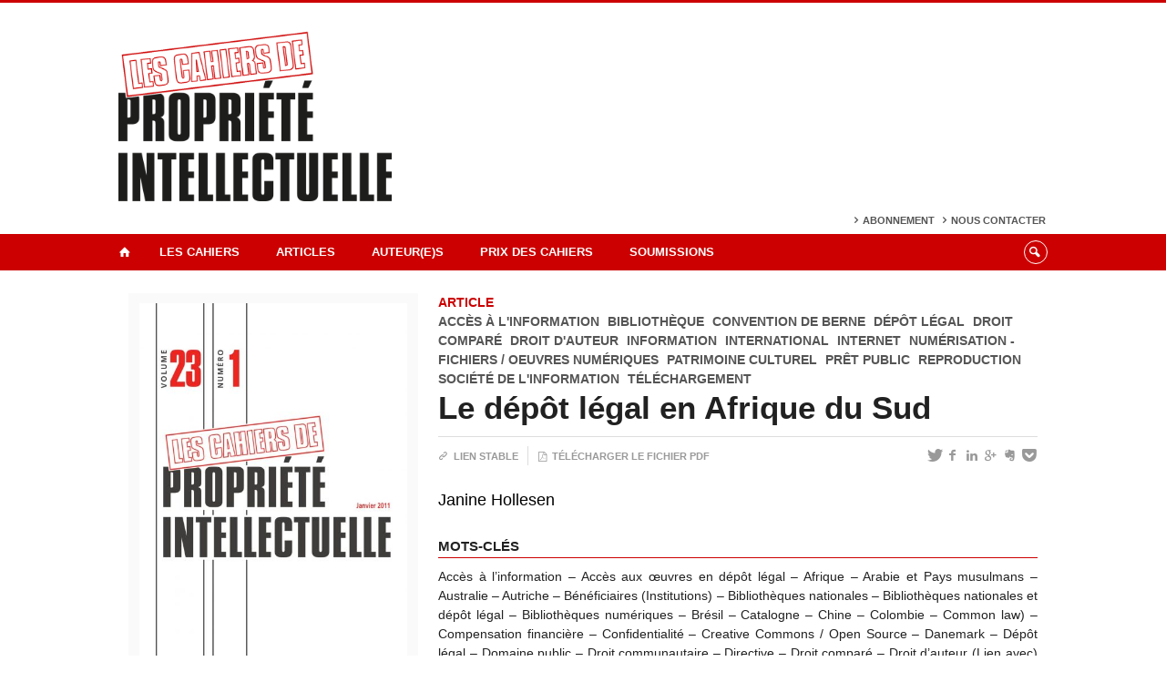

--- FILE ---
content_type: text/html; charset=UTF-8
request_url: https://cpi.openum.ca/articles/v23/n1/le-depot-legal-en-afrique-du-sud/
body_size: 58661
content:
<!DOCTYPE html>
 
<!--[if IE 7]>
<html class="ie ie7" lang="fr-FR">
<![endif]-->
<!--[if IE 8]>
<html class="ie ie8" lang="fr-FR">
<![endif]-->
<!--[if IE 9]>
<html class="ie ie9" lang="fr-FR">
<![endif]-->
<!--[if !(IE 7) | !(IE 8) | !(IE 9)  ]><!-->
<html lang="fr-FR">
<!--<![endif]-->

<head>

	<meta charset="UTF-8" />
	<meta name="viewport" content="width=device-width, initial-scale=1, maximum-scale=1.0, user-scalable=no" />
	
	<title>Le dépôt légal en Afrique du Sud  |  Les Cahiers de propriété intellectuelle</title>


	<link rel="profile" href="http://gmpg.org/xfn/11" />
	<link rel="pingback" href="https://cpi.openum.ca/xmlrpc.php" />	
	<link rel="alternate" type="application/rss+xml" title="RSS" href="https://cpi.openum.ca/feed/" />

	<meta name="robots" content="index,follow,noodp,noydir" />
	
	<meta name="description" content=""/>

	<meta name='robots' content='max-image-preview:large' />
<link rel='dns-prefetch' href='//code.jquery.com' />
<link rel='dns-prefetch' href='//cdnjs.cloudflare.com' />
<link rel='dns-prefetch' href='//secure.openum.ca' />
<link rel='dns-prefetch' href='//assets.openum.ca' />
<link rel="alternate" title="oEmbed (JSON)" type="application/json+oembed" href="https://cpi.openum.ca/wp-json/oembed/1.0/embed?url=https%3A%2F%2Fcpi.openum.ca%2Farticles%2Fv23%2Fn1%2Fle-depot-legal-en-afrique-du-sud%2F" />
<link rel="alternate" title="oEmbed (XML)" type="text/xml+oembed" href="https://cpi.openum.ca/wp-json/oembed/1.0/embed?url=https%3A%2F%2Fcpi.openum.ca%2Farticles%2Fv23%2Fn1%2Fle-depot-legal-en-afrique-du-sud%2F&#038;format=xml" />
<style id='wp-img-auto-sizes-contain-inline-css' type='text/css'>
img:is([sizes=auto i],[sizes^="auto," i]){contain-intrinsic-size:3000px 1500px}
/*# sourceURL=wp-img-auto-sizes-contain-inline-css */
</style>
<style id='wp-block-library-inline-css' type='text/css'>
:root{--wp-block-synced-color:#7a00df;--wp-block-synced-color--rgb:122,0,223;--wp-bound-block-color:var(--wp-block-synced-color);--wp-editor-canvas-background:#ddd;--wp-admin-theme-color:#007cba;--wp-admin-theme-color--rgb:0,124,186;--wp-admin-theme-color-darker-10:#006ba1;--wp-admin-theme-color-darker-10--rgb:0,107,160.5;--wp-admin-theme-color-darker-20:#005a87;--wp-admin-theme-color-darker-20--rgb:0,90,135;--wp-admin-border-width-focus:2px}@media (min-resolution:192dpi){:root{--wp-admin-border-width-focus:1.5px}}.wp-element-button{cursor:pointer}:root .has-very-light-gray-background-color{background-color:#eee}:root .has-very-dark-gray-background-color{background-color:#313131}:root .has-very-light-gray-color{color:#eee}:root .has-very-dark-gray-color{color:#313131}:root .has-vivid-green-cyan-to-vivid-cyan-blue-gradient-background{background:linear-gradient(135deg,#00d084,#0693e3)}:root .has-purple-crush-gradient-background{background:linear-gradient(135deg,#34e2e4,#4721fb 50%,#ab1dfe)}:root .has-hazy-dawn-gradient-background{background:linear-gradient(135deg,#faaca8,#dad0ec)}:root .has-subdued-olive-gradient-background{background:linear-gradient(135deg,#fafae1,#67a671)}:root .has-atomic-cream-gradient-background{background:linear-gradient(135deg,#fdd79a,#004a59)}:root .has-nightshade-gradient-background{background:linear-gradient(135deg,#330968,#31cdcf)}:root .has-midnight-gradient-background{background:linear-gradient(135deg,#020381,#2874fc)}:root{--wp--preset--font-size--normal:16px;--wp--preset--font-size--huge:42px}.has-regular-font-size{font-size:1em}.has-larger-font-size{font-size:2.625em}.has-normal-font-size{font-size:var(--wp--preset--font-size--normal)}.has-huge-font-size{font-size:var(--wp--preset--font-size--huge)}.has-text-align-center{text-align:center}.has-text-align-left{text-align:left}.has-text-align-right{text-align:right}.has-fit-text{white-space:nowrap!important}#end-resizable-editor-section{display:none}.aligncenter{clear:both}.items-justified-left{justify-content:flex-start}.items-justified-center{justify-content:center}.items-justified-right{justify-content:flex-end}.items-justified-space-between{justify-content:space-between}.screen-reader-text{border:0;clip-path:inset(50%);height:1px;margin:-1px;overflow:hidden;padding:0;position:absolute;width:1px;word-wrap:normal!important}.screen-reader-text:focus{background-color:#ddd;clip-path:none;color:#444;display:block;font-size:1em;height:auto;left:5px;line-height:normal;padding:15px 23px 14px;text-decoration:none;top:5px;width:auto;z-index:100000}html :where(.has-border-color){border-style:solid}html :where([style*=border-top-color]){border-top-style:solid}html :where([style*=border-right-color]){border-right-style:solid}html :where([style*=border-bottom-color]){border-bottom-style:solid}html :where([style*=border-left-color]){border-left-style:solid}html :where([style*=border-width]){border-style:solid}html :where([style*=border-top-width]){border-top-style:solid}html :where([style*=border-right-width]){border-right-style:solid}html :where([style*=border-bottom-width]){border-bottom-style:solid}html :where([style*=border-left-width]){border-left-style:solid}html :where(img[class*=wp-image-]){height:auto;max-width:100%}:where(figure){margin:0 0 1em}html :where(.is-position-sticky){--wp-admin--admin-bar--position-offset:var(--wp-admin--admin-bar--height,0px)}@media screen and (max-width:600px){html :where(.is-position-sticky){--wp-admin--admin-bar--position-offset:0px}}

/*# sourceURL=wp-block-library-inline-css */
</style><style id='global-styles-inline-css' type='text/css'>
:root{--wp--preset--aspect-ratio--square: 1;--wp--preset--aspect-ratio--4-3: 4/3;--wp--preset--aspect-ratio--3-4: 3/4;--wp--preset--aspect-ratio--3-2: 3/2;--wp--preset--aspect-ratio--2-3: 2/3;--wp--preset--aspect-ratio--16-9: 16/9;--wp--preset--aspect-ratio--9-16: 9/16;--wp--preset--color--black: #000000;--wp--preset--color--cyan-bluish-gray: #abb8c3;--wp--preset--color--white: #ffffff;--wp--preset--color--pale-pink: #f78da7;--wp--preset--color--vivid-red: #cf2e2e;--wp--preset--color--luminous-vivid-orange: #ff6900;--wp--preset--color--luminous-vivid-amber: #fcb900;--wp--preset--color--light-green-cyan: #7bdcb5;--wp--preset--color--vivid-green-cyan: #00d084;--wp--preset--color--pale-cyan-blue: #8ed1fc;--wp--preset--color--vivid-cyan-blue: #0693e3;--wp--preset--color--vivid-purple: #9b51e0;--wp--preset--gradient--vivid-cyan-blue-to-vivid-purple: linear-gradient(135deg,rgb(6,147,227) 0%,rgb(155,81,224) 100%);--wp--preset--gradient--light-green-cyan-to-vivid-green-cyan: linear-gradient(135deg,rgb(122,220,180) 0%,rgb(0,208,130) 100%);--wp--preset--gradient--luminous-vivid-amber-to-luminous-vivid-orange: linear-gradient(135deg,rgb(252,185,0) 0%,rgb(255,105,0) 100%);--wp--preset--gradient--luminous-vivid-orange-to-vivid-red: linear-gradient(135deg,rgb(255,105,0) 0%,rgb(207,46,46) 100%);--wp--preset--gradient--very-light-gray-to-cyan-bluish-gray: linear-gradient(135deg,rgb(238,238,238) 0%,rgb(169,184,195) 100%);--wp--preset--gradient--cool-to-warm-spectrum: linear-gradient(135deg,rgb(74,234,220) 0%,rgb(151,120,209) 20%,rgb(207,42,186) 40%,rgb(238,44,130) 60%,rgb(251,105,98) 80%,rgb(254,248,76) 100%);--wp--preset--gradient--blush-light-purple: linear-gradient(135deg,rgb(255,206,236) 0%,rgb(152,150,240) 100%);--wp--preset--gradient--blush-bordeaux: linear-gradient(135deg,rgb(254,205,165) 0%,rgb(254,45,45) 50%,rgb(107,0,62) 100%);--wp--preset--gradient--luminous-dusk: linear-gradient(135deg,rgb(255,203,112) 0%,rgb(199,81,192) 50%,rgb(65,88,208) 100%);--wp--preset--gradient--pale-ocean: linear-gradient(135deg,rgb(255,245,203) 0%,rgb(182,227,212) 50%,rgb(51,167,181) 100%);--wp--preset--gradient--electric-grass: linear-gradient(135deg,rgb(202,248,128) 0%,rgb(113,206,126) 100%);--wp--preset--gradient--midnight: linear-gradient(135deg,rgb(2,3,129) 0%,rgb(40,116,252) 100%);--wp--preset--font-size--small: 13px;--wp--preset--font-size--medium: 20px;--wp--preset--font-size--large: 36px;--wp--preset--font-size--x-large: 42px;--wp--preset--spacing--20: 0.44rem;--wp--preset--spacing--30: 0.67rem;--wp--preset--spacing--40: 1rem;--wp--preset--spacing--50: 1.5rem;--wp--preset--spacing--60: 2.25rem;--wp--preset--spacing--70: 3.38rem;--wp--preset--spacing--80: 5.06rem;--wp--preset--shadow--natural: 6px 6px 9px rgba(0, 0, 0, 0.2);--wp--preset--shadow--deep: 12px 12px 50px rgba(0, 0, 0, 0.4);--wp--preset--shadow--sharp: 6px 6px 0px rgba(0, 0, 0, 0.2);--wp--preset--shadow--outlined: 6px 6px 0px -3px rgb(255, 255, 255), 6px 6px rgb(0, 0, 0);--wp--preset--shadow--crisp: 6px 6px 0px rgb(0, 0, 0);}:where(.is-layout-flex){gap: 0.5em;}:where(.is-layout-grid){gap: 0.5em;}body .is-layout-flex{display: flex;}.is-layout-flex{flex-wrap: wrap;align-items: center;}.is-layout-flex > :is(*, div){margin: 0;}body .is-layout-grid{display: grid;}.is-layout-grid > :is(*, div){margin: 0;}:where(.wp-block-columns.is-layout-flex){gap: 2em;}:where(.wp-block-columns.is-layout-grid){gap: 2em;}:where(.wp-block-post-template.is-layout-flex){gap: 1.25em;}:where(.wp-block-post-template.is-layout-grid){gap: 1.25em;}.has-black-color{color: var(--wp--preset--color--black) !important;}.has-cyan-bluish-gray-color{color: var(--wp--preset--color--cyan-bluish-gray) !important;}.has-white-color{color: var(--wp--preset--color--white) !important;}.has-pale-pink-color{color: var(--wp--preset--color--pale-pink) !important;}.has-vivid-red-color{color: var(--wp--preset--color--vivid-red) !important;}.has-luminous-vivid-orange-color{color: var(--wp--preset--color--luminous-vivid-orange) !important;}.has-luminous-vivid-amber-color{color: var(--wp--preset--color--luminous-vivid-amber) !important;}.has-light-green-cyan-color{color: var(--wp--preset--color--light-green-cyan) !important;}.has-vivid-green-cyan-color{color: var(--wp--preset--color--vivid-green-cyan) !important;}.has-pale-cyan-blue-color{color: var(--wp--preset--color--pale-cyan-blue) !important;}.has-vivid-cyan-blue-color{color: var(--wp--preset--color--vivid-cyan-blue) !important;}.has-vivid-purple-color{color: var(--wp--preset--color--vivid-purple) !important;}.has-black-background-color{background-color: var(--wp--preset--color--black) !important;}.has-cyan-bluish-gray-background-color{background-color: var(--wp--preset--color--cyan-bluish-gray) !important;}.has-white-background-color{background-color: var(--wp--preset--color--white) !important;}.has-pale-pink-background-color{background-color: var(--wp--preset--color--pale-pink) !important;}.has-vivid-red-background-color{background-color: var(--wp--preset--color--vivid-red) !important;}.has-luminous-vivid-orange-background-color{background-color: var(--wp--preset--color--luminous-vivid-orange) !important;}.has-luminous-vivid-amber-background-color{background-color: var(--wp--preset--color--luminous-vivid-amber) !important;}.has-light-green-cyan-background-color{background-color: var(--wp--preset--color--light-green-cyan) !important;}.has-vivid-green-cyan-background-color{background-color: var(--wp--preset--color--vivid-green-cyan) !important;}.has-pale-cyan-blue-background-color{background-color: var(--wp--preset--color--pale-cyan-blue) !important;}.has-vivid-cyan-blue-background-color{background-color: var(--wp--preset--color--vivid-cyan-blue) !important;}.has-vivid-purple-background-color{background-color: var(--wp--preset--color--vivid-purple) !important;}.has-black-border-color{border-color: var(--wp--preset--color--black) !important;}.has-cyan-bluish-gray-border-color{border-color: var(--wp--preset--color--cyan-bluish-gray) !important;}.has-white-border-color{border-color: var(--wp--preset--color--white) !important;}.has-pale-pink-border-color{border-color: var(--wp--preset--color--pale-pink) !important;}.has-vivid-red-border-color{border-color: var(--wp--preset--color--vivid-red) !important;}.has-luminous-vivid-orange-border-color{border-color: var(--wp--preset--color--luminous-vivid-orange) !important;}.has-luminous-vivid-amber-border-color{border-color: var(--wp--preset--color--luminous-vivid-amber) !important;}.has-light-green-cyan-border-color{border-color: var(--wp--preset--color--light-green-cyan) !important;}.has-vivid-green-cyan-border-color{border-color: var(--wp--preset--color--vivid-green-cyan) !important;}.has-pale-cyan-blue-border-color{border-color: var(--wp--preset--color--pale-cyan-blue) !important;}.has-vivid-cyan-blue-border-color{border-color: var(--wp--preset--color--vivid-cyan-blue) !important;}.has-vivid-purple-border-color{border-color: var(--wp--preset--color--vivid-purple) !important;}.has-vivid-cyan-blue-to-vivid-purple-gradient-background{background: var(--wp--preset--gradient--vivid-cyan-blue-to-vivid-purple) !important;}.has-light-green-cyan-to-vivid-green-cyan-gradient-background{background: var(--wp--preset--gradient--light-green-cyan-to-vivid-green-cyan) !important;}.has-luminous-vivid-amber-to-luminous-vivid-orange-gradient-background{background: var(--wp--preset--gradient--luminous-vivid-amber-to-luminous-vivid-orange) !important;}.has-luminous-vivid-orange-to-vivid-red-gradient-background{background: var(--wp--preset--gradient--luminous-vivid-orange-to-vivid-red) !important;}.has-very-light-gray-to-cyan-bluish-gray-gradient-background{background: var(--wp--preset--gradient--very-light-gray-to-cyan-bluish-gray) !important;}.has-cool-to-warm-spectrum-gradient-background{background: var(--wp--preset--gradient--cool-to-warm-spectrum) !important;}.has-blush-light-purple-gradient-background{background: var(--wp--preset--gradient--blush-light-purple) !important;}.has-blush-bordeaux-gradient-background{background: var(--wp--preset--gradient--blush-bordeaux) !important;}.has-luminous-dusk-gradient-background{background: var(--wp--preset--gradient--luminous-dusk) !important;}.has-pale-ocean-gradient-background{background: var(--wp--preset--gradient--pale-ocean) !important;}.has-electric-grass-gradient-background{background: var(--wp--preset--gradient--electric-grass) !important;}.has-midnight-gradient-background{background: var(--wp--preset--gradient--midnight) !important;}.has-small-font-size{font-size: var(--wp--preset--font-size--small) !important;}.has-medium-font-size{font-size: var(--wp--preset--font-size--medium) !important;}.has-large-font-size{font-size: var(--wp--preset--font-size--large) !important;}.has-x-large-font-size{font-size: var(--wp--preset--font-size--x-large) !important;}
/*# sourceURL=global-styles-inline-css */
</style>

<style id='classic-theme-styles-inline-css' type='text/css'>
/*! This file is auto-generated */
.wp-block-button__link{color:#fff;background-color:#32373c;border-radius:9999px;box-shadow:none;text-decoration:none;padding:calc(.667em + 2px) calc(1.333em + 2px);font-size:1.125em}.wp-block-file__button{background:#32373c;color:#fff;text-decoration:none}
/*# sourceURL=/wp-includes/css/classic-themes.min.css */
</style>
<link rel='stylesheet' id='openum-admin-bar-css' href='https://secure.openum.ca/assets/plugins/openum-admin/openum-admin-bar.css?ver=6.9' type='text/css' media='all' />
<link rel='stylesheet' id='forceorange-materialize-css' href='https://secure.openum.ca/assets/themes/forceorange/css/materialize.css?ver=1633512528' type='text/css' media='all' />
<link rel='stylesheet' id='forceorange-style-css' href='https://cpi.openum.ca/forceorange.css?ver=1633512528' type='text/css' media='all' />
<link rel='stylesheet' id='cdn-openum-icons-css' href='//assets.openum.ca/assets/openum-icons/openum-icons.css?ver=6.9' type='text/css' media='all' />
<link rel='stylesheet' id='dashicons-css' href='https://cpi.openum.ca/wp-includes/css/dashicons.min.css?ver=6.9' type='text/css' media='all' />
<link rel='stylesheet' id='admin-bar-css' href='https://cpi.openum.ca/wp-includes/css/admin-bar.min.css?ver=6.9' type='text/css' media='all' />
<link rel='stylesheet' id='forceorange-admin-bar-css' href='https://secure.openum.ca/assets/themes/forceorange/css/admin-bar.css?ver=6.9' type='text/css' media='all' />
<link rel='stylesheet' id='wp-5.3.2-site-style-css' href='https://cpi.openum.ca/wp-includes/css/dist/block-library/style-5.3.2.css?ver=6.9' type='text/css' media='all' />
<link rel="EditURI" type="application/rsd+xml" title="RSD" href="https://cpi.openum.ca/xmlrpc.php?rsd" />
<meta name="generator" content="ForceOrange 0.7" />
<link rel="canonical" href="https://cpi.openum.ca/articles/v23/n1/le-depot-legal-en-afrique-du-sud/" />
<link rel='shortlink' href='https://cpi.openum.ca/s/911' />
<!-- ForceOrange Journal Meta :: BEGIN -->
	<meta name="citation_journal" content="Les Cahiers de propriété intellectuelle" />
	<meta name="DC.source" content="Les Cahiers de propriété intellectuelle" />
	<meta name="DC.source" scheme="URI" content="https://cpi.openum.ca/" />
		<meta name="citation_publisher" content="Les cahiers de propriété intellectuelle Inc." />
	<meta name="DC.publisher" content="Les cahiers de propriété intellectuelle Inc." />
		<meta name="citation_issn" content="0840-7266" />
	<meta name="DC.identifier" scheme="ISSN" content="0840-7266" />
	<!-- ForceOrange Journal Meta :: END -->


<!-- ForceOrange Paper Meta :: BEGIN -->
	<meta name="DC.type" content="journalArticle" />
	<meta property="citation_title" content="Le dépôt légal en Afrique du Sud"/>
	<meta property="DC.title" content="Le dépôt légal en Afrique du Sud"/>
	<meta name="author" content="Hollesen, Janine" />
	<meta name="citation_author" property="citation_author" content="Hollesen, Janine" />
	<meta name="DC.author" property="DC.author" content="Hollesen, Janine" />
	<meta name="citation_author_institution" content="" />
	<meta name="citation_author_email" content="" />
		<meta name="citation_date" property="citation_date" content="2017" />
	<meta name="citation_publication_date" property="citation_publication_date" content="2017" />
	<meta name="citation_online_date" property="citation_online_date" content="2017-01-12" />
	<meta name="DC.date" property="DC.date" scheme="W3CDTF" content="2017" />
	<meta name="citation_keywords" content="Accès à l’information ; Accès aux œuvres en dépôt légal ; Afrique ; Arabie et Pays musulmans ; Australie ; Autriche ; Bénéficiaires (Institutions) ; Bibliothèques nationales ; Bibliothèques nationales et dépôt légal ; Bibliothèques numériques ; Brésil ; Catalogne ; Chine ; Colombie ; Common law) ; Compensation financière ; Confidentialité ; Creative Commons / Open Source ; Danemark ; Dépôt légal ; Domaine public ; Droit communautaire – Directive ; Droit comparé ; Droit d’auteur (Lien avec) ; Durée ; Écosse ; Éditeur ; Égypte ; Estonie ; États-Unis ; etc.) ; Europe ; Exceptions ; Fair dealing / Fair use ; Fichiers numériques ; Finlande ; France ; Genève (Canton de) ; Gestion collective ; Grande-Bretagne (Royaume-Uni) ; Inde ; Internet ; Irlande ; Italie ; Japon ; Luxembourg ; Madagascar ; Mexique ; Modalités de dépôt légal ; MP3 ; Napster ; Niger ; Nigéria ; Nombre d’exemplaires en dépôt ; Numérique / Numérisation ; Objet du droit d’auteur ; Œuvre ; Œuvres artistiques ; Œuvres assujetties ; Œuvres audiovisuelles ; Œuvres en dépôt légal ; Œuvres en ligne ; Œuvres numérisées ; Œuvres off line ; Œuvres traditionnelles ; Organismes de radiodiffusion ; Origines (Droit civil ; Ouganda ; Pages Web ; Pays-Bas ; Personnes assujetties ; Photographies ; Pologne ; Protection ; Québec (Canada) ; Reproduction (Droit de) ; Roumanie ; Russie ; Sénégal ; Singapour ; Sites Web ; Sites web (Dépôt légal) ; Slovénie ; Suède ; Suisse ; Téléchargement ; Téléchargement (Échange de fichiers ; Téléchargement de fichiers ; Utilisation des œuvres en dépôt légal ; Utilisation équitable ; Vie privée (Manuscrit ; Violation" />
	<meta name="keywords" content="Accès à l’information ; Accès aux œuvres en dépôt légal ; Afrique ; Arabie et Pays musulmans ; Australie ; Autriche ; Bénéficiaires (Institutions) ; Bibliothèques nationales ; Bibliothèques nationales et dépôt légal ; Bibliothèques numériques ; Brésil ; Catalogne ; Chine ; Colombie ; Common law) ; Compensation financière ; Confidentialité ; Creative Commons / Open Source ; Danemark ; Dépôt légal ; Domaine public ; Droit communautaire – Directive ; Droit comparé ; Droit d’auteur (Lien avec) ; Durée ; Écosse ; Éditeur ; Égypte ; Estonie ; États-Unis ; etc.) ; Europe ; Exceptions ; Fair dealing / Fair use ; Fichiers numériques ; Finlande ; France ; Genève (Canton de) ; Gestion collective ; Grande-Bretagne (Royaume-Uni) ; Inde ; Internet ; Irlande ; Italie ; Japon ; Luxembourg ; Madagascar ; Mexique ; Modalités de dépôt légal ; MP3 ; Napster ; Niger ; Nigéria ; Nombre d’exemplaires en dépôt ; Numérique / Numérisation ; Objet du droit d’auteur ; Œuvre ; Œuvres artistiques ; Œuvres assujetties ; Œuvres audiovisuelles ; Œuvres en dépôt légal ; Œuvres en ligne ; Œuvres numérisées ; Œuvres off line ; Œuvres traditionnelles ; Organismes de radiodiffusion ; Origines (Droit civil ; Ouganda ; Pages Web ; Pays-Bas ; Personnes assujetties ; Photographies ; Pologne ; Protection ; Québec (Canada) ; Reproduction (Droit de) ; Roumanie ; Russie ; Sénégal ; Singapour ; Sites Web ; Sites web (Dépôt légal) ; Slovénie ; Suède ; Suisse ; Téléchargement ; Téléchargement (Échange de fichiers ; Téléchargement de fichiers ; Utilisation des œuvres en dépôt légal ; Utilisation équitable ; Vie privée (Manuscrit ; Violation" />
	<meta name="DC.keywords" property="DC.keywords" content="Accès à l’information ; Accès aux œuvres en dépôt légal ; Afrique ; Arabie et Pays musulmans ; Australie ; Autriche ; Bénéficiaires (Institutions) ; Bibliothèques nationales ; Bibliothèques nationales et dépôt légal ; Bibliothèques numériques ; Brésil ; Catalogne ; Chine ; Colombie ; Common law) ; Compensation financière ; Confidentialité ; Creative Commons / Open Source ; Danemark ; Dépôt légal ; Domaine public ; Droit communautaire – Directive ; Droit comparé ; Droit d’auteur (Lien avec) ; Durée ; Écosse ; Éditeur ; Égypte ; Estonie ; États-Unis ; etc.) ; Europe ; Exceptions ; Fair dealing / Fair use ; Fichiers numériques ; Finlande ; France ; Genève (Canton de) ; Gestion collective ; Grande-Bretagne (Royaume-Uni) ; Inde ; Internet ; Irlande ; Italie ; Japon ; Luxembourg ; Madagascar ; Mexique ; Modalités de dépôt légal ; MP3 ; Napster ; Niger ; Nigéria ; Nombre d’exemplaires en dépôt ; Numérique / Numérisation ; Objet du droit d’auteur ; Œuvre ; Œuvres artistiques ; Œuvres assujetties ; Œuvres audiovisuelles ; Œuvres en dépôt légal ; Œuvres en ligne ; Œuvres numérisées ; Œuvres off line ; Œuvres traditionnelles ; Organismes de radiodiffusion ; Origines (Droit civil ; Ouganda ; Pages Web ; Pays-Bas ; Personnes assujetties ; Photographies ; Pologne ; Protection ; Québec (Canada) ; Reproduction (Droit de) ; Roumanie ; Russie ; Sénégal ; Singapour ; Sites Web ; Sites web (Dépôt légal) ; Slovénie ; Suède ; Suisse ; Téléchargement ; Téléchargement (Échange de fichiers ; Téléchargement de fichiers ; Utilisation des œuvres en dépôt légal ; Utilisation équitable ; Vie privée (Manuscrit ; Violation" />
	<meta name="DC.subject" property="DC.subject" content="Accès à l’information ; Accès aux œuvres en dépôt légal ; Afrique ; Arabie et Pays musulmans ; Australie ; Autriche ; Bénéficiaires (Institutions) ; Bibliothèques nationales ; Bibliothèques nationales et dépôt légal ; Bibliothèques numériques ; Brésil ; Catalogne ; Chine ; Colombie ; Common law) ; Compensation financière ; Confidentialité ; Creative Commons / Open Source ; Danemark ; Dépôt légal ; Domaine public ; Droit communautaire – Directive ; Droit comparé ; Droit d’auteur (Lien avec) ; Durée ; Écosse ; Éditeur ; Égypte ; Estonie ; États-Unis ; etc.) ; Europe ; Exceptions ; Fair dealing / Fair use ; Fichiers numériques ; Finlande ; France ; Genève (Canton de) ; Gestion collective ; Grande-Bretagne (Royaume-Uni) ; Inde ; Internet ; Irlande ; Italie ; Japon ; Luxembourg ; Madagascar ; Mexique ; Modalités de dépôt légal ; MP3 ; Napster ; Niger ; Nigéria ; Nombre d’exemplaires en dépôt ; Numérique / Numérisation ; Objet du droit d’auteur ; Œuvre ; Œuvres artistiques ; Œuvres assujetties ; Œuvres audiovisuelles ; Œuvres en dépôt légal ; Œuvres en ligne ; Œuvres numérisées ; Œuvres off line ; Œuvres traditionnelles ; Organismes de radiodiffusion ; Origines (Droit civil ; Ouganda ; Pages Web ; Pays-Bas ; Personnes assujetties ; Photographies ; Pologne ; Protection ; Québec (Canada) ; Reproduction (Droit de) ; Roumanie ; Russie ; Sénégal ; Singapour ; Sites Web ; Sites web (Dépôt légal) ; Slovénie ; Suède ; Suisse ; Téléchargement ; Téléchargement (Échange de fichiers ; Téléchargement de fichiers ; Utilisation des œuvres en dépôt légal ; Utilisation équitable ; Vie privée (Manuscrit ; Violation" />
	<meta name="DC.subject" property="DC.subject" content="Accès à l'information ; Bibliothèque ; Convention de Berne ; Dépôt légal ; Droit comparé ; Droit d'auteur ; Information ; International ; Internet ; Numérisation - fichiers / oeuvres numériques ; Patrimoine culturel ; Prêt public ; Reproduction ; Société de l'information ; Téléchargement" />
		<meta name="article_references" content="Janine Hollesen, « Le dépôt légal en Afrique du Sud », (2011) 23 CPI." lang="fr"/><meta name="DC.rights" content="© Janine Hollesen, 2011." />	<meta name="DC.identifier" scheme="URI" content="https://cpi.openum.ca/s/911" />
	<meta name="citation_abstract_html_url" content="https://cpi.openum.ca/articles/v23/n1/le-depot-legal-en-afrique-du-sud/#paper-abstract" />
		<meta name="citation_pdf_url" content="http://cpi.openum.ca/files/sites/66/Le-dépôt-légal-en-Afrique-du-Sud.pdf" lang="fr"/>
	<link rel="alternate" type="application/pdf" href="http://cpi.openum.ca/files/sites/66/Le-dépôt-légal-en-Afrique-du-Sud.pdf"lang="fr">
	<meta name="citation_volume" content="23" /><meta name="citation_issue" content="1" /><meta name="DC.relation.isPartOf" content="v23, n1" />
<!-- ForceOrange Issue Meta :: END -->

	<meta property="og:site_name" content="Les Cahiers de propriété intellectuelle" />
		<meta property="og:url" content="https://cpi.openum.ca/articles/v23/n1/le-depot-legal-en-afrique-du-sud/" />
	<meta property="og:title" content="Le dépôt légal en Afrique du Sud" />
	<meta property="og:description" content="" />
	<meta property="og:type" content="article" />
	
<meta property="og:image" content="/files/sites/66/logo_cpi_icon.png" />


<link rel="shortcut icon" type="image/x-icon" href="/files/sites/66/logo_cpi_icon.png" />

<link rel="apple-touch-icon-precomposed" href="/files/sites/66/logo_cpi_icon.png" />
<script>
  (function(i,s,o,g,r,a,m){i['GoogleAnalyticsObject']=r;i[r]=i[r]||function(){
  (i[r].q=i[r].q||[]).push(arguments)},i[r].l=1*new Date();a=s.createElement(o),
  m=s.getElementsByTagName(o)[0];a.async=1;a.src=g;m.parentNode.insertBefore(a,m)
  })(window,document,'script','//www.google-analytics.com/analytics.js','ga');

  ga('create', 'UA-68628409-34', 'www.lescpi.ca');
  ga('send', 'pageview');

</script>
	<link rel="alternate" type="application/rss+xml" title="Les Cahiers de propriété intellectuelle - Articles parus (RSS)" href="https://cpi.openum.ca/feed/journal/" /><script type="text/javascript">
	document.createElement('main'); 
	document.createElement('section'); 
	document.createElement('article'); 
	document.createElement('header'); 
	document.createElement('footer'); 
	document.createElement('nav'); 
	document.createElement('aside'); 
</script>

<!--[if IE]>
 <script src=
 "http://html5shiv.googlecode.com/svn/trunk/html5.js">
 </script>
<![endif]-->

</head>
<body class="wp-singular paper-template-default single single-paper postid-911 wp-theme-forceorange wp-child-theme-forceorange-openum">

	<section id="search-box">
		<form method="get" action="https://cpi.openum.ca" class="container">
			<input id="search" type="search" name="s" placeholder="Entrez les termes de votre recherche..." /><button class="icon-search" type="submit"></button>
		</form>
	</section>

	<header id="site-header">
		
		<div class="container valign-wrapper">
						
							
			<a id="site-logo" href="https://cpi.openum.ca" title="Les Cahiers de propriété intellectuelle">
				<figure><img src="/files/sites/66/logo_cpi_header.png" title="Les Cahiers de propriété intellectuelle" width="300"/></figure>			</a>
			
			<div id="header-bottom">
				<div class="menu-header-container"><ul id="menu-header" class="menu"><li id="menu-item-407" class="menu-item menu-item-type-post_type menu-item-object-page menu-item-407"><a href="https://cpi.openum.ca/abonnement/">Abonnement</a></li>
<li id="menu-item-527" class="menu-item menu-item-type-post_type menu-item-object-page menu-item-527"><a href="https://cpi.openum.ca/a-propos/contact/">Nous contacter</a></li>
</ul></div>			</div>
			
		</div>
	
	</header>
			
	<nav id="navigation-bar" role="navigation" class=" has-home  header-parallax">
		
		<div class="navigation-wrapper container">
			<a href="https://cpi.openum.ca" class="icon-home"></a><ul id="menu-navigation" class="hide-on-med-and-down"><li id="menu-item-45" class="menu-item menu-item-type-post_type menu-item-object-page menu-item-has-children menu-item-45"><a href="https://cpi.openum.ca/a-propos/">Les Cahiers</a>
<ul class="sub-menu">
	<li id="menu-item-46" class="menu-item menu-item-type-post_type menu-item-object-page menu-item-46"><a href="https://cpi.openum.ca/a-propos/presentation/">Présentation</a></li>
	<li id="menu-item-47" class="menu-item menu-item-type-post_type menu-item-object-page menu-item-47"><a href="https://cpi.openum.ca/a-propos/historique/">Historique</a></li>
	<li id="menu-item-51" class="menu-item menu-item-type-post_type menu-item-object-page menu-item-51"><a href="https://cpi.openum.ca/a-propos/conseil-administration/">Conseil d&rsquo;administration</a></li>
	<li id="menu-item-49" class="menu-item menu-item-type-post_type menu-item-object-page menu-item-49"><a href="https://cpi.openum.ca/a-propos/comite-de-redaction/">Comité de rédaction</a></li>
	<li id="menu-item-50" class="menu-item menu-item-type-post_type menu-item-object-page menu-item-50"><a href="https://cpi.openum.ca/a-propos/comite-editorial-international/">Comité éditorial international</a></li>
	<li id="menu-item-52" class="menu-item menu-item-type-post_type menu-item-object-page menu-item-52"><a href="https://cpi.openum.ca/a-propos/contact/">Nous contacter</a></li>
</ul>
</li>
<li id="menu-item-42" class="menu-item menu-item-type-post_type menu-item-object-page menu-item-has-children menu-item-42"><a href="https://cpi.openum.ca/articles/">Articles</a>
<ul class="sub-menu">
	<li id="menu-item-5280" class="menu-item menu-item-type-taxonomy menu-item-object-issue menu-item-5280"><a href="https://cpi.openum.ca/articles/volume-37/">Volume 37</a></li>
	<li id="menu-item-5216" class="menu-item menu-item-type-taxonomy menu-item-object-issue menu-item-5216"><a href="https://cpi.openum.ca/articles/v36/">Volume 36</a></li>
	<li id="menu-item-4505" class="menu-item menu-item-type-taxonomy menu-item-object-issue menu-item-4505"><a href="https://cpi.openum.ca/articles/volume-35/">Volume 35</a></li>
	<li id="menu-item-4305" class="menu-item menu-item-type-taxonomy menu-item-object-issue menu-item-4305"><a href="https://cpi.openum.ca/articles/volume-34/">Volume 34</a></li>
	<li id="menu-item-4246" class="menu-item menu-item-type-taxonomy menu-item-object-issue menu-item-4246"><a href="https://cpi.openum.ca/articles/v33/">Volume 33</a></li>
	<li id="menu-item-4006" class="menu-item menu-item-type-taxonomy menu-item-object-issue menu-item-4006"><a href="https://cpi.openum.ca/articles/v32/">Volume 32</a></li>
	<li id="menu-item-3899" class="menu-item menu-item-type-taxonomy menu-item-object-issue menu-item-3899"><a href="https://cpi.openum.ca/articles/v31/">Volume 31</a></li>
	<li id="menu-item-3552" class="menu-item menu-item-type-taxonomy menu-item-object-issue menu-item-3552"><a href="https://cpi.openum.ca/articles/v30/">Volume 30</a></li>
	<li id="menu-item-3374" class="menu-item menu-item-type-taxonomy menu-item-object-issue menu-item-3374"><a href="https://cpi.openum.ca/articles/v29/">Volume 29</a></li>
	<li id="menu-item-538" class="menu-item menu-item-type-taxonomy menu-item-object-issue menu-item-538"><a href="https://cpi.openum.ca/articles/v28/">Volume 28</a></li>
	<li id="menu-item-537" class="menu-item menu-item-type-taxonomy menu-item-object-issue menu-item-537"><a href="https://cpi.openum.ca/articles/v27/">Volume 27</a></li>
	<li id="menu-item-536" class="menu-item menu-item-type-taxonomy menu-item-object-issue menu-item-536"><a href="https://cpi.openum.ca/articles/v26/">Volume 26</a></li>
	<li id="menu-item-3485" class="menu-item menu-item-type-taxonomy menu-item-object-issue menu-item-3485"><a href="https://cpi.openum.ca/articles/v25/">Volume 25</a></li>
	<li id="menu-item-3478" class="menu-item menu-item-type-taxonomy menu-item-object-issue menu-item-3478"><a href="https://cpi.openum.ca/articles/v24/">Volume 24</a></li>
	<li id="menu-item-3479" class="menu-item menu-item-type-taxonomy menu-item-object-issue current-paper-ancestor menu-item-3479"><a href="https://cpi.openum.ca/articles/v23/">Volume 23</a></li>
	<li id="menu-item-3484" class="menu-item menu-item-type-taxonomy menu-item-object-issue menu-item-3484"><a href="https://cpi.openum.ca/articles/v22/">Volume 22</a></li>
	<li id="menu-item-3480" class="menu-item menu-item-type-taxonomy menu-item-object-issue menu-item-3480"><a href="https://cpi.openum.ca/articles/v21/">Volume 21</a></li>
	<li id="menu-item-3481" class="menu-item menu-item-type-taxonomy menu-item-object-issue menu-item-3481"><a href="https://cpi.openum.ca/articles/v20/">Volume 20</a></li>
	<li id="menu-item-3482" class="menu-item menu-item-type-taxonomy menu-item-object-issue menu-item-3482"><a href="https://cpi.openum.ca/articles/v19/">Volume 19</a></li>
	<li id="menu-item-3487" class="menu-item menu-item-type-taxonomy menu-item-object-issue menu-item-3487"><a href="https://cpi.openum.ca/articles/v18/">Etc.</a></li>
</ul>
</li>
<li id="menu-item-44" class="menu-item menu-item-type-post_type menu-item-object-page menu-item-44"><a href="https://cpi.openum.ca/auteur-e-s/">Auteur(e)s</a></li>
<li id="menu-item-53" class="menu-item menu-item-type-post_type menu-item-object-page menu-item-has-children menu-item-53"><a href="https://cpi.openum.ca/prix-des-cahiers/">Prix des Cahiers</a>
<ul class="sub-menu">
	<li id="menu-item-54" class="menu-item menu-item-type-post_type menu-item-object-page menu-item-54"><a href="https://cpi.openum.ca/prix-des-cahiers/reglement-du-concours/">Règlement du concours</a></li>
	<li id="menu-item-55" class="menu-item menu-item-type-post_type menu-item-object-page menu-item-55"><a href="https://cpi.openum.ca/prix-des-cahiers/precedents-laureats/">Précédents lauréats</a></li>
</ul>
</li>
<li id="menu-item-56" class="menu-item menu-item-type-post_type menu-item-object-page menu-item-has-children menu-item-56"><a href="https://cpi.openum.ca/soumissions/">Soumissions</a>
<ul class="sub-menu">
	<li id="menu-item-57" class="menu-item menu-item-type-post_type menu-item-object-page menu-item-57"><a href="https://cpi.openum.ca/soumissions/procedure/">Procédure</a></li>
	<li id="menu-item-58" class="menu-item menu-item-type-post_type menu-item-object-page menu-item-58"><a href="https://cpi.openum.ca/soumissions/normes-de-presentation/">Normes de présentation</a></li>
	<li id="menu-item-3718" class="menu-item menu-item-type-post_type menu-item-object-page menu-item-3718"><a href="https://cpi.openum.ca/soumissions/dates-de-soumission/">Dates de soumission</a></li>
</ul>
</li>
</ul><div class="alternative-header-container"><div class="search-btn-container"><ul id="btn-search"><li><a href="#search-box" class="search-trigger"><i class="icon-search"></i></a></li></ul></div></div><ul id="nav-mobile" class="side-nav"><li class="menu-item menu-item-type-post_type menu-item-object-page menu-item-has-children menu-item-45"><a href="https://cpi.openum.ca/a-propos/">Les Cahiers</a>
<ul class="sub-menu">
	<li class="menu-item menu-item-type-post_type menu-item-object-page menu-item-46"><a href="https://cpi.openum.ca/a-propos/presentation/">Présentation</a></li>
	<li class="menu-item menu-item-type-post_type menu-item-object-page menu-item-47"><a href="https://cpi.openum.ca/a-propos/historique/">Historique</a></li>
	<li class="menu-item menu-item-type-post_type menu-item-object-page menu-item-51"><a href="https://cpi.openum.ca/a-propos/conseil-administration/">Conseil d&rsquo;administration</a></li>
	<li class="menu-item menu-item-type-post_type menu-item-object-page menu-item-49"><a href="https://cpi.openum.ca/a-propos/comite-de-redaction/">Comité de rédaction</a></li>
	<li class="menu-item menu-item-type-post_type menu-item-object-page menu-item-50"><a href="https://cpi.openum.ca/a-propos/comite-editorial-international/">Comité éditorial international</a></li>
	<li class="menu-item menu-item-type-post_type menu-item-object-page menu-item-52"><a href="https://cpi.openum.ca/a-propos/contact/">Nous contacter</a></li>
</ul>
</li>
<li class="menu-item menu-item-type-post_type menu-item-object-page menu-item-has-children menu-item-42"><a href="https://cpi.openum.ca/articles/">Articles</a>
<ul class="sub-menu">
	<li class="menu-item menu-item-type-taxonomy menu-item-object-issue menu-item-5280"><a href="https://cpi.openum.ca/articles/volume-37/">Volume 37</a></li>
	<li class="menu-item menu-item-type-taxonomy menu-item-object-issue menu-item-5216"><a href="https://cpi.openum.ca/articles/v36/">Volume 36</a></li>
	<li class="menu-item menu-item-type-taxonomy menu-item-object-issue menu-item-4505"><a href="https://cpi.openum.ca/articles/volume-35/">Volume 35</a></li>
	<li class="menu-item menu-item-type-taxonomy menu-item-object-issue menu-item-4305"><a href="https://cpi.openum.ca/articles/volume-34/">Volume 34</a></li>
	<li class="menu-item menu-item-type-taxonomy menu-item-object-issue menu-item-4246"><a href="https://cpi.openum.ca/articles/v33/">Volume 33</a></li>
	<li class="menu-item menu-item-type-taxonomy menu-item-object-issue menu-item-4006"><a href="https://cpi.openum.ca/articles/v32/">Volume 32</a></li>
	<li class="menu-item menu-item-type-taxonomy menu-item-object-issue menu-item-3899"><a href="https://cpi.openum.ca/articles/v31/">Volume 31</a></li>
	<li class="menu-item menu-item-type-taxonomy menu-item-object-issue menu-item-3552"><a href="https://cpi.openum.ca/articles/v30/">Volume 30</a></li>
	<li class="menu-item menu-item-type-taxonomy menu-item-object-issue menu-item-3374"><a href="https://cpi.openum.ca/articles/v29/">Volume 29</a></li>
	<li class="menu-item menu-item-type-taxonomy menu-item-object-issue menu-item-538"><a href="https://cpi.openum.ca/articles/v28/">Volume 28</a></li>
	<li class="menu-item menu-item-type-taxonomy menu-item-object-issue menu-item-537"><a href="https://cpi.openum.ca/articles/v27/">Volume 27</a></li>
	<li class="menu-item menu-item-type-taxonomy menu-item-object-issue menu-item-536"><a href="https://cpi.openum.ca/articles/v26/">Volume 26</a></li>
	<li class="menu-item menu-item-type-taxonomy menu-item-object-issue menu-item-3485"><a href="https://cpi.openum.ca/articles/v25/">Volume 25</a></li>
	<li class="menu-item menu-item-type-taxonomy menu-item-object-issue menu-item-3478"><a href="https://cpi.openum.ca/articles/v24/">Volume 24</a></li>
	<li class="menu-item menu-item-type-taxonomy menu-item-object-issue current-paper-ancestor menu-item-3479"><a href="https://cpi.openum.ca/articles/v23/">Volume 23</a></li>
	<li class="menu-item menu-item-type-taxonomy menu-item-object-issue menu-item-3484"><a href="https://cpi.openum.ca/articles/v22/">Volume 22</a></li>
	<li class="menu-item menu-item-type-taxonomy menu-item-object-issue menu-item-3480"><a href="https://cpi.openum.ca/articles/v21/">Volume 21</a></li>
	<li class="menu-item menu-item-type-taxonomy menu-item-object-issue menu-item-3481"><a href="https://cpi.openum.ca/articles/v20/">Volume 20</a></li>
	<li class="menu-item menu-item-type-taxonomy menu-item-object-issue menu-item-3482"><a href="https://cpi.openum.ca/articles/v19/">Volume 19</a></li>
	<li class="menu-item menu-item-type-taxonomy menu-item-object-issue menu-item-3487"><a href="https://cpi.openum.ca/articles/v18/">Etc.</a></li>
</ul>
</li>
<li class="menu-item menu-item-type-post_type menu-item-object-page menu-item-44"><a href="https://cpi.openum.ca/auteur-e-s/">Auteur(e)s</a></li>
<li class="menu-item menu-item-type-post_type menu-item-object-page menu-item-has-children menu-item-53"><a href="https://cpi.openum.ca/prix-des-cahiers/">Prix des Cahiers</a>
<ul class="sub-menu">
	<li class="menu-item menu-item-type-post_type menu-item-object-page menu-item-54"><a href="https://cpi.openum.ca/prix-des-cahiers/reglement-du-concours/">Règlement du concours</a></li>
	<li class="menu-item menu-item-type-post_type menu-item-object-page menu-item-55"><a href="https://cpi.openum.ca/prix-des-cahiers/precedents-laureats/">Précédents lauréats</a></li>
</ul>
</li>
<li class="menu-item menu-item-type-post_type menu-item-object-page menu-item-has-children menu-item-56"><a href="https://cpi.openum.ca/soumissions/">Soumissions</a>
<ul class="sub-menu">
	<li class="menu-item menu-item-type-post_type menu-item-object-page menu-item-57"><a href="https://cpi.openum.ca/soumissions/procedure/">Procédure</a></li>
	<li class="menu-item menu-item-type-post_type menu-item-object-page menu-item-58"><a href="https://cpi.openum.ca/soumissions/normes-de-presentation/">Normes de présentation</a></li>
	<li class="menu-item menu-item-type-post_type menu-item-object-page menu-item-3718"><a href="https://cpi.openum.ca/soumissions/dates-de-soumission/">Dates de soumission</a></li>
</ul>
</li>
</ul>				
			<a href="#" data-activates="nav-mobile" class="button-collapse"><i class="icon-menu"></i></a>
			
		</div>
		
	</nav>

<main id="main-container" class="container row">

	<aside class="col s12 m4">
	
		<div class="issue-box">
						
						
			<img src="https://cpi.openum.ca/files/sites/66/CPI-23-1-1-475x713.jpg"/>			
			<div class="issue-ref"><a href="https://cpi.openum.ca/articles/v23/" title="Aller à : Volume 23">Volume 23</a> 			</div>
			
			<h3 class="has-prehead">
			<a href="https://cpi.openum.ca/articles/v23/n1/" title="Aller à : Volume 23, Numéro 1">Volume 23, Numéro 1</a>			</h3>
			
			<a href="https://cpi.openum.ca/articles/v23/n1/" class="more icon-review" title="Voir le sommaire">Voir le sommaire</a>
		
	
		
					
		</div>
		
	</aside>
	
	<article id="paper-911" class="col s12 m8" >
		
		<div id="content-section"><a href="https://cpi.openum.ca/sections/articles/" rel="tag">Article</a></div><div id="content-topic"><a href="https://cpi.openum.ca/thematiques/acces-a-linformation/" rel="tag">Accès à l'information</a> <a href="https://cpi.openum.ca/thematiques/bibliotheque/" rel="tag">Bibliothèque</a> <a href="https://cpi.openum.ca/thematiques/convention-de-berne/" rel="tag">Convention de Berne</a> <a href="https://cpi.openum.ca/thematiques/depot-legal/" rel="tag">Dépôt légal</a> <a href="https://cpi.openum.ca/thematiques/droit-compare/" rel="tag">Droit comparé</a> <a href="https://cpi.openum.ca/thematiques/droit-dauteur/" rel="tag">Droit d'auteur</a> <a href="https://cpi.openum.ca/thematiques/information/" rel="tag">Information</a> <a href="https://cpi.openum.ca/thematiques/international/" rel="tag">International</a> <a href="https://cpi.openum.ca/thematiques/internet/" rel="tag">Internet</a> <a href="https://cpi.openum.ca/thematiques/numerisation-fichiers-oeuvres-numeriques/" rel="tag">Numérisation - fichiers / oeuvres numériques</a> <a href="https://cpi.openum.ca/thematiques/patrimoine-culturel/" rel="tag">Patrimoine culturel</a> <a href="https://cpi.openum.ca/thematiques/pret-public/" rel="tag">Prêt public</a> <a href="https://cpi.openum.ca/thematiques/reproduction/" rel="tag">Reproduction</a> <a href="https://cpi.openum.ca/thematiques/societe-de-linformation/" rel="tag">Société de l'information</a> <a href="https://cpi.openum.ca/thematiques/telechargement/" rel="tag">Téléchargement</a></div> <h1 class="has-prehead has-subhead" title="Titre">Le dépôt légal en Afrique du Sud</h1>
		<div id="content-subheading">
		
			<div id="menu-share">
	<a href="http://twitter.com/share/?text=Le dépôt légal en Afrique du Sud&url=https://cpi.openum.ca/s/911&via=&related=&lang=fr" id="btn_twitter" target="share" title="Partager sur Twitter"><i class="icon-twitter"></i></a>
	<a href="http://facebook.com/sharer/sharer.php?u=https://cpi.openum.ca/s/911" target="share" id="btn_facebook" title="Partager sur Facebook"><i class="icon-facebook"></i></a>
	<a href="http://www.linkedin.com/shareArticle?mini=true&url=https://cpi.openum.ca/s/911&title=Le dépôt légal en Afrique du Sud&summary=&source=Les Cahiers de propriété intellectuelle"  target="share" id="btn_linkedin"  title="Partager sur LinkedIn"><i class="icon-linkedin"></i></a>
	<a href="https://plus.google.com/share?url=https://cpi.openum.ca/s/911" target="share" id="btn_googleplus" title="Partager sur Google Plus"><i class="icon-gplus"></i></a>
	<a href="https://www.evernote.com/noteit.action?url=https://cpi.openum.ca/s/911&title=Le dépôt légal en Afrique du Sud" target="share" id="btn_evernote" title="Sauver via Evernote"><i class="icon-evernote"></i></a>
	<a href="https://getpocket.com/save?url=https://cpi.openum.ca/s/911&title=Le dépôt légal en Afrique du Sud" target="share" id="btn_pocketapp" title="Sauver via Pocket"><i class="icon-pocket"></i></a>
</div>			<div id="content-meta">
			<span><a href="https://cpi.openum.ca/s/911" onclick="prompt('Copier cette URL stable pour lier à ce contenu :','https://cpi.openum.ca/s/911'); return false;" class="more"><i class="icon-link"></i>  Lien stable</a></span><span><a href="https://cpi.openum.ca/files/sites/66/Le-dépôt-légal-en-Afrique-du-Sud.pdf" class="more" title="Télécharger le fichier PDF"><i class="icon-pdf"></i> Télécharger le fichier PDF</a></span>			</div>
		</div>
		
		<div id="writer-name">
			<a href="https://cpi.openum.ca/auteur-e-s/hollesen-janine/" title="Aller à la fiche de l'auteur(e)">Janine Hollesen</a>		</div>
	
		<section id="paper-infos" class="section-wrapper">
				</section>
		
		
		<section id="paper-keywords" class="section-wrapper">
			<h4 class="section-heading">Mots-clés</h4>
			<p><a href="https://cpi.openum.ca/mots-cles/acces-a-linformation/" rel="tag">Accès à l’information</a> &#8211; <a href="https://cpi.openum.ca/mots-cles/acces-aux-oeuvres-en-depot-legal/" rel="tag">Accès aux œuvres en dépôt légal</a> &#8211; <a href="https://cpi.openum.ca/mots-cles/afrique/" rel="tag">Afrique</a> &#8211; <a href="https://cpi.openum.ca/mots-cles/arabie-et-pays-musulmans/" rel="tag">Arabie et Pays musulmans</a> &#8211; <a href="https://cpi.openum.ca/mots-cles/australie/" rel="tag">Australie</a> &#8211; <a href="https://cpi.openum.ca/mots-cles/autriche/" rel="tag">Autriche</a> &#8211; <a href="https://cpi.openum.ca/mots-cles/beneficiaires-institutions/" rel="tag">Bénéficiaires (Institutions)</a> &#8211; <a href="https://cpi.openum.ca/mots-cles/bibliotheques-nationales/" rel="tag">Bibliothèques nationales</a> &#8211; <a href="https://cpi.openum.ca/mots-cles/bibliotheques-nationales-et-depot-legal/" rel="tag">Bibliothèques nationales et dépôt légal</a> &#8211; <a href="https://cpi.openum.ca/mots-cles/bibliotheques-numeriques/" rel="tag">Bibliothèques numériques</a> &#8211; <a href="https://cpi.openum.ca/mots-cles/bresil/" rel="tag">Brésil</a> &#8211; <a href="https://cpi.openum.ca/mots-cles/catalogne/" rel="tag">Catalogne</a> &#8211; <a href="https://cpi.openum.ca/mots-cles/chine/" rel="tag">Chine</a> &#8211; <a href="https://cpi.openum.ca/mots-cles/colombie/" rel="tag">Colombie</a> &#8211; <a href="https://cpi.openum.ca/mots-cles/common-law/" rel="tag">Common law)</a> &#8211; <a href="https://cpi.openum.ca/mots-cles/compensation-financiere/" rel="tag">Compensation financière</a> &#8211; <a href="https://cpi.openum.ca/mots-cles/confidentialite/" rel="tag">Confidentialité</a> &#8211; <a href="https://cpi.openum.ca/mots-cles/creative-commons-open-source/" rel="tag">Creative Commons / Open Source</a> &#8211; <a href="https://cpi.openum.ca/mots-cles/danemark/" rel="tag">Danemark</a> &#8211; <a href="https://cpi.openum.ca/mots-cles/depot-legal/" rel="tag">Dépôt légal</a> &#8211; <a href="https://cpi.openum.ca/mots-cles/domaine-public/" rel="tag">Domaine public</a> &#8211; <a href="https://cpi.openum.ca/mots-cles/droit-communautaire-directive/" rel="tag">Droit communautaire – Directive</a> &#8211; <a href="https://cpi.openum.ca/mots-cles/droit-compare/" rel="tag">Droit comparé</a> &#8211; <a href="https://cpi.openum.ca/mots-cles/droit-dauteur-lien-avec/" rel="tag">Droit d’auteur (Lien avec)</a> &#8211; <a href="https://cpi.openum.ca/mots-cles/duree/" rel="tag">Durée</a> &#8211; <a href="https://cpi.openum.ca/mots-cles/ecosse/" rel="tag">Écosse</a> &#8211; <a href="https://cpi.openum.ca/mots-cles/editeur/" rel="tag">Éditeur</a> &#8211; <a href="https://cpi.openum.ca/mots-cles/egypte/" rel="tag">Égypte</a> &#8211; <a href="https://cpi.openum.ca/mots-cles/estonie/" rel="tag">Estonie</a> &#8211; <a href="https://cpi.openum.ca/mots-cles/etats-unis/" rel="tag">États-Unis</a> &#8211; <a href="https://cpi.openum.ca/mots-cles/etc/" rel="tag">etc.)</a> &#8211; <a href="https://cpi.openum.ca/mots-cles/europe/" rel="tag">Europe</a> &#8211; <a href="https://cpi.openum.ca/mots-cles/exceptions/" rel="tag">Exceptions</a> &#8211; <a href="https://cpi.openum.ca/mots-cles/fair-dealing-fair-use/" rel="tag">Fair dealing / Fair use</a> &#8211; <a href="https://cpi.openum.ca/mots-cles/fichiers-numeriques/" rel="tag">Fichiers numériques</a> &#8211; <a href="https://cpi.openum.ca/mots-cles/finlande/" rel="tag">Finlande</a> &#8211; <a href="https://cpi.openum.ca/mots-cles/france/" rel="tag">France</a> &#8211; <a href="https://cpi.openum.ca/mots-cles/geneve-canton-de/" rel="tag">Genève (Canton de)</a> &#8211; <a href="https://cpi.openum.ca/mots-cles/gestion-collective/" rel="tag">Gestion collective</a> &#8211; <a href="https://cpi.openum.ca/mots-cles/grande-bretagne-royaume-uni/" rel="tag">Grande-Bretagne (Royaume-Uni)</a> &#8211; <a href="https://cpi.openum.ca/mots-cles/inde/" rel="tag">Inde</a> &#8211; <a href="https://cpi.openum.ca/mots-cles/internet/" rel="tag">Internet</a> &#8211; <a href="https://cpi.openum.ca/mots-cles/irlande/" rel="tag">Irlande</a> &#8211; <a href="https://cpi.openum.ca/mots-cles/italie/" rel="tag">Italie</a> &#8211; <a href="https://cpi.openum.ca/mots-cles/japon/" rel="tag">Japon</a> &#8211; <a href="https://cpi.openum.ca/mots-cles/luxembourg/" rel="tag">Luxembourg</a> &#8211; <a href="https://cpi.openum.ca/mots-cles/madagascar/" rel="tag">Madagascar</a> &#8211; <a href="https://cpi.openum.ca/mots-cles/mexique/" rel="tag">Mexique</a> &#8211; <a href="https://cpi.openum.ca/mots-cles/modalites-de-depot-legal/" rel="tag">Modalités de dépôt légal</a> &#8211; <a href="https://cpi.openum.ca/mots-cles/mp3/" rel="tag">MP3</a> &#8211; <a href="https://cpi.openum.ca/mots-cles/napster/" rel="tag">Napster</a> &#8211; <a href="https://cpi.openum.ca/mots-cles/niger/" rel="tag">Niger</a> &#8211; <a href="https://cpi.openum.ca/mots-cles/nigeria/" rel="tag">Nigéria</a> &#8211; <a href="https://cpi.openum.ca/mots-cles/nombre-dexemplaires-en-depot/" rel="tag">Nombre d’exemplaires en dépôt</a> &#8211; <a href="https://cpi.openum.ca/mots-cles/numerique-numerisation/" rel="tag">Numérique / Numérisation</a> &#8211; <a href="https://cpi.openum.ca/mots-cles/objet-du-droit-dauteur/" rel="tag">Objet du droit d’auteur</a> &#8211; <a href="https://cpi.openum.ca/mots-cles/oeuvre/" rel="tag">Œuvre</a> &#8211; <a href="https://cpi.openum.ca/mots-cles/oeuvres-artistiques/" rel="tag">Œuvres artistiques</a> &#8211; <a href="https://cpi.openum.ca/mots-cles/oeuvres-assujetties/" rel="tag">Œuvres assujetties</a> &#8211; <a href="https://cpi.openum.ca/mots-cles/oeuvres-audiovisuelles/" rel="tag">Œuvres audiovisuelles</a> &#8211; <a href="https://cpi.openum.ca/mots-cles/oeuvres-en-depot-legal/" rel="tag">Œuvres en dépôt légal</a> &#8211; <a href="https://cpi.openum.ca/mots-cles/oeuvres-en-ligne/" rel="tag">Œuvres en ligne</a> &#8211; <a href="https://cpi.openum.ca/mots-cles/oeuvres-numerisees/" rel="tag">Œuvres numérisées</a> &#8211; <a href="https://cpi.openum.ca/mots-cles/oeuvres-off-line/" rel="tag">Œuvres off line</a> &#8211; <a href="https://cpi.openum.ca/mots-cles/oeuvres-traditionnelles/" rel="tag">Œuvres traditionnelles</a> &#8211; <a href="https://cpi.openum.ca/mots-cles/organismes-de-radiodiffusion/" rel="tag">Organismes de radiodiffusion</a> &#8211; <a href="https://cpi.openum.ca/mots-cles/origines-droit-civil/" rel="tag">Origines (Droit civil</a> &#8211; <a href="https://cpi.openum.ca/mots-cles/ouganda/" rel="tag">Ouganda</a> &#8211; <a href="https://cpi.openum.ca/mots-cles/pages-web/" rel="tag">Pages Web</a> &#8211; <a href="https://cpi.openum.ca/mots-cles/pays-bas/" rel="tag">Pays-Bas</a> &#8211; <a href="https://cpi.openum.ca/mots-cles/personnes-assujetties/" rel="tag">Personnes assujetties</a> &#8211; <a href="https://cpi.openum.ca/mots-cles/photographies/" rel="tag">Photographies</a> &#8211; <a href="https://cpi.openum.ca/mots-cles/pologne/" rel="tag">Pologne</a> &#8211; <a href="https://cpi.openum.ca/mots-cles/protection/" rel="tag">Protection</a> &#8211; <a href="https://cpi.openum.ca/mots-cles/quebec-canada/" rel="tag">Québec (Canada)</a> &#8211; <a href="https://cpi.openum.ca/mots-cles/reproduction-droit-de/" rel="tag">Reproduction (Droit de)</a> &#8211; <a href="https://cpi.openum.ca/mots-cles/roumanie/" rel="tag">Roumanie</a> &#8211; <a href="https://cpi.openum.ca/mots-cles/russie/" rel="tag">Russie</a> &#8211; <a href="https://cpi.openum.ca/mots-cles/senegal/" rel="tag">Sénégal</a> &#8211; <a href="https://cpi.openum.ca/mots-cles/singapour/" rel="tag">Singapour</a> &#8211; <a href="https://cpi.openum.ca/mots-cles/sites-web/" rel="tag">Sites Web</a> &#8211; <a href="https://cpi.openum.ca/mots-cles/sites-web-depot-legal/" rel="tag">Sites web (Dépôt légal)</a> &#8211; <a href="https://cpi.openum.ca/mots-cles/slovenie/" rel="tag">Slovénie</a> &#8211; <a href="https://cpi.openum.ca/mots-cles/suede/" rel="tag">Suède</a> &#8211; <a href="https://cpi.openum.ca/mots-cles/suisse/" rel="tag">Suisse</a> &#8211; <a href="https://cpi.openum.ca/mots-cles/telechargement/" rel="tag">Téléchargement</a> &#8211; <a href="https://cpi.openum.ca/mots-cles/telechargement-echange-de-fichiers/" rel="tag">Téléchargement (Échange de fichiers</a> &#8211; <a href="https://cpi.openum.ca/mots-cles/telechargement-de-fichiers/" rel="tag">Téléchargement de fichiers</a> &#8211; <a href="https://cpi.openum.ca/mots-cles/utilisation-des-oeuvres-en-depot-legal/" rel="tag">Utilisation des œuvres en dépôt légal</a> &#8211; <a href="https://cpi.openum.ca/mots-cles/utilisation-equitable/" rel="tag">Utilisation équitable</a> &#8211; <a href="https://cpi.openum.ca/mots-cles/vie-privee-manuscrit/" rel="tag">Vie privée (Manuscrit</a> &#8211; <a href="https://cpi.openum.ca/mots-cles/violation/" rel="tag">Violation</a></p>
		</section>		
		<section id="paper-citation" class="section-wrapper">
			<h4 class="section-heading">Citation recommandée</h4>
			Janine Hollesen, « Le dépôt légal en Afrique du Sud », (2011) 23 <em>CPI</em>. En ligne : https://cpi.openum.ca/s/911.		</section>	
		<section id="paper-licence" class="section-wrapper">
			<h4 class="section-heading">Licence</h4>
			<p>© Janine Hollesen, 2011.</p>
		</section>		
		<section id="paper-download" class="section-wrapper">
			<a href="https://cpi.openum.ca/files/sites/66/Le-dépôt-légal-en-Afrique-du-Sud.pdf" class="btn btn-color btn-more" title="Télécharger le fichier PDF"><i class="icon-pdf"></i> Télécharger le fichier PDF</a>
		</section>		
	</article>
	
		
	<section id="paper-pdfpreview" class="col s12 section-wrapper hide-on-small-only">
			<h4 class="section-heading">Aperçu PDF</h4>
			<div class="responsive-container"><iframe src="https://cpi.openum.ca/files/sites/66/Le-dépôt-légal-en-Afrique-du-Sud.pdf" width="900px" height="1200px"></iframe></div>
		</section>	
</main>

	<footer id="site-footer">
	
				<section id="footer-note">
			 			<div class="textwidget"><p><em>Les Cahiers de propriété intellectuelle</em> &bull; Depuis 1988 &bull; ISSN 0840-7266</p>
<p>&copy 2021 Les Cahiers de propriété intellectuelle inc. &bull; <a href="/mentions-legales/">Mentions légales</a></p>
&nbsp;
<p><a href="http://www.editionsyvonblais.com/detail-du-produit/les-cahiers-de-propriete-intellectuelle/"><img src="/files/sites/66/logo_yvonblais.png" height="20px" /></a></p></div>
		 		</section>
				
		<div id="poweredby">propulsé par <a href="http://openum.ca/forceorange/?ref=poweredby&source=https://cpi.openum.ca" target="_blank" id="forceorange_link" class="icon-openum">force<span>orange</span></a> sur <a href="http://openum.ca/?utm_campaign=openum_ca&utm_medium=poweredby&utm_source=https://cpi.openum.ca" target="_blank" id="openum_link">OpenUM.ca</a>,<br/>un projet de la <a href="http://www.chairelrwilson.ca/?utm_campaign=openum_ca&utm_medium=poweredby&utm_source=https://cpi.openum.ca" target="_blank" id="openum_link">Chaire L.R. Wilson</a></div>
		
	</footer>

<script type="speculationrules">
{"prefetch":[{"source":"document","where":{"and":[{"href_matches":"/*"},{"not":{"href_matches":["/wp-*.php","/wp-admin/*","/files/sites/66/*","/assets/*","/assets/plugins/*","/assets/themes/forceorange-openum/*","/assets/themes/forceorange/*","/*\\?(.+)"]}},{"not":{"selector_matches":"a[rel~=\"nofollow\"]"}},{"not":{"selector_matches":".no-prefetch, .no-prefetch a"}}]},"eagerness":"conservative"}]}
</script>
<script type="text/javascript" src="//code.jquery.com/jquery-2.1.1.min.js?ver=6.9" id="cdn-jquery-js"></script>
<script type="text/javascript" src="//cdnjs.cloudflare.com/ajax/libs/materialize/0.96.1/js/materialize.min.js?ver=6.9" id="cdn-materialize-js"></script>
<script type="text/javascript" src="https://secure.openum.ca/assets/themes/forceorange/js/forceorange.js?ver=1633512528" id="forceorange-js-js"></script>
<!-- Served by 172.31.37.153:443 --></body>

</html>